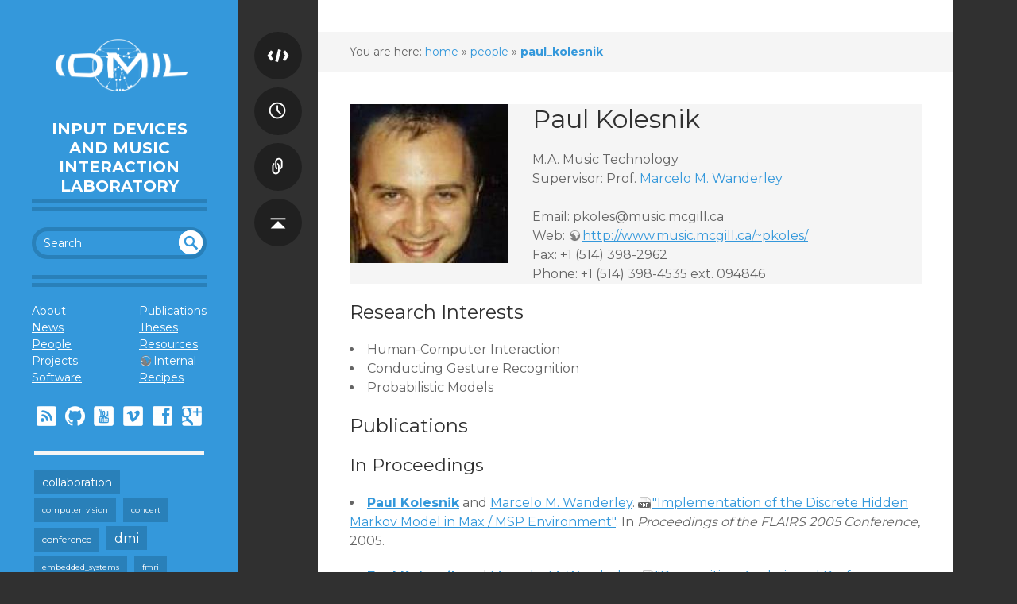

--- FILE ---
content_type: text/html; charset=utf-8
request_url: https://www-archive.idmil.org/people/paul_kolesnik
body_size: 19665
content:
<!DOCTYPE html>
<html xmlns="http://www.w3.org/1999/xhtml" xml:lang="en"
  lang="en" dir="ltr" class="no-js">
<head>
    <meta charset="UTF-8" />
    <title>people:paul_kolesnik [Input Devices and Music Interaction Laboratory]</title>
    <script>(function(H){H.className=H.className.replace(/\bno-js\b/,'js')})(document.documentElement)</script>
    <meta name="generator" content="DokuWiki"/>
<meta name="theme-color" content="#3498db"/>
<meta name="robots" content="index,follow"/>
<meta name="keywords" content="people,paul_kolesnik"/>
<link rel="search" type="application/opensearchdescription+xml" href="/lib/exe/opensearch.php" title="Input Devices and Music Interaction Laboratory"/>
<link rel="start" href="/"/>
<link rel="contents" href="/people/paul_kolesnik?do=index" title="Sitemap"/>
<link rel="manifest" href="/lib/exe/manifest.php"/>
<link rel="alternate" type="application/rss+xml" title="Recent Changes" href="/feed.php"/>
<link rel="alternate" type="application/rss+xml" title="Current namespace" href="/feed.php?mode=list&amp;ns=people"/>
<link rel="alternate" type="text/html" title="Plain HTML" href="/_export/xhtml/people/paul_kolesnik"/>
<link rel="alternate" type="text/plain" title="Wiki Markup" href="/_export/raw/people/paul_kolesnik"/>
<link rel="canonical" href="https://www-archive.idmil.org/people/paul_kolesnik"/>
<link rel="stylesheet" href="/lib/exe/css.php?t=writr&amp;tseed=ae9ef344956c071c94b62c8f9aa979e2"/>
<!--[if gte IE 9]><!-->
<script >/*<![CDATA[*/var NS='people';var JSINFO = {"plugins":{"vshare":{"youtube":"youtube\\.com\/.*[&?]v=([a-z0-9_\\-]+)","vimeo":"vimeo\\.com\\\/(\\d+)","slideshare":"slideshare.*id=(\\d+)","dailymotion":"dailymotion\\.com\/video\/([a-z0-9]+)","archiveorg":"archive\\.org\/(?:embed|details)\/([a-zA-Z0-9_\\-]+)","soundcloud":"soundcloud\\.com\/([\\w-]+\/[\\w-]+)","niconico":"nicovideo\\.jp\/watch\/(sm[0-9]+)","bitchute":"bitchute\\.com\\\/video\\\/([a-zA-Z0-9_\\-]+)","coub":"coub\\.com\\\/view\\\/([a-zA-Z0-9_\\-]+)","odysee":"odysee\\.com\/\\$\/(?:embed|download)\/([-%_?=\/a-zA-Z0-9]+)","youku":"v\\.youku\\.com\/v_show\/id_([0-9A-Za-z=]+)\\.html","bilibili":"bilibili\\.com\\\/video\\\/(BV[0-9A-Za-z]+)","msoffice":"(?:office\\.com.*[&?]videoid=([a-z0-9\\-]+))","msstream":"microsoftstream\\.com\\\/video\\\/([a-f0-9\\-]{36})"}},"id":"people:paul_kolesnik","namespace":"people","ACT":"show","useHeadingNavigation":0,"useHeadingContent":0};
/*!]]>*/</script>
<script charset="utf-8" src="/lib/exe/jquery.php?tseed=34a552433bc33cc9c3bc32527289a0b2" defer="defer"></script>
<script charset="utf-8" src="/lib/exe/js.php?t=writr&amp;tseed=ae9ef344956c071c94b62c8f9aa979e2" defer="defer"></script>
<!--<![endif]-->
    <meta name="viewport" content="width=device-width,initial-scale=1" />
    <link rel="shortcut icon" href="/lib/tpl/writr/images/favicon.ico" />
<link rel="apple-touch-icon" href="/lib/tpl/writr/images/apple-touch-icon.png" />
        <link href='https://fonts.googleapis.com/css?family=Montserrat:400,700' rel='stylesheet' type='text/css' />
</head>

<body id="dokuwiki__top" class="sidebar-closed dokuwiki mode_show tpl_writr   ">
    <div id="writr__page" class="hfeed hasSidebar">
        
        <div class="sidebar-area group" id="writr__sidebar">
            <a id="writr__sidebar-toggle" href="#writr__secondary" title="Sidebar">
                <span class="genericon genericon-close"></span>
                <span class="a11y">Sidebar</span>
            </a>

            <!-- ********** HEADER ********** -->
            <header id="writr__masthead" class="site-header" role="banner">
                
                <a class="site-logo"  href="/home" title="Input Devices and Music Interaction Laboratory" rel="home" accesskey="h" title="[H]">
                    <img src="/_media/logo.png" width="1885" height="768" alt="" class="no-grav header-image" />
                </a>

                <div class="site-branding">
                    <h1 class="site-title"><a href="/home" rel="home" accesskey="h" title="[H]">Input Devices and Music Interaction Laboratory</a></h1>
                                    </div>

                <div class="search-form widget">
                    <form action="/home" method="get" role="search" class="search doku_form" id="dw__search" accept-charset="utf-8"><input type="hidden" name="do" value="search" /><input type="hidden" name="id" value="people:paul_kolesnik" /><div class="no"><input name="q" type="text" class="edit" title="[F]" accesskey="f" placeholder="Search" autocomplete="on" id="qsearch__in" value="" /><button value="1" type="submit" title="Search">Search</button><div id="qsearch__out" class="ajax_qsearch JSpopup"></div></div></form>                </div>

                            </header><!-- #writr__masthead -->

            <div id="writr__secondary" class="widget-area" role="complementary">
                                    <div class="widget">
                                                <!-- EDIT{&quot;target&quot;:&quot;plugin_wrap_start&quot;,&quot;hid&quot;:&quot;&quot;,&quot;secid&quot;:1,&quot;range&quot;:&quot;0-&quot;} --><div class="wrap_left plugin_wrap">
<p>
<a href="/about" class="wikilink1" title="about" data-wiki-id="about">About</a><br/>

<a href="/news" class="wikilink1" title="news" data-wiki-id="news">News</a><br/>

<a href="/people" class="wikilink1" title="people" data-wiki-id="people">People</a><br/>

<a href="/projects" class="wikilink1" title="projects" data-wiki-id="projects">Projects</a><br/>

<a href="/projects/software" class="wikilink1" title="projects:software" data-wiki-id="projects:software">Software</a>
</p>
</div><!-- EDIT{&quot;target&quot;:&quot;plugin_wrap_end&quot;,&quot;hid&quot;:&quot;&quot;,&quot;secid&quot;:2,&quot;range&quot;:&quot;0-&quot;} --><!-- EDIT{&quot;target&quot;:&quot;plugin_wrap_start&quot;,&quot;hid&quot;:&quot;&quot;,&quot;secid&quot;:3,&quot;range&quot;:&quot;0-&quot;} --><div class="wrap_right plugin_wrap">
<p>
<a href="/publications" class="wikilink1" title="publications" data-wiki-id="publications">Publications</a><br/>

<a href="/publications/theses" class="wikilink1" title="publications:theses" data-wiki-id="publications:theses">Theses</a><br/>

<a href="/resources" class="wikilink1" title="resources" data-wiki-id="resources">Resources</a><br/>

<a href="http://idmil.org/members/welcome?do=login" class="urlextern" target="_blank" title="http://idmil.org/members/welcome?do=login" rel="ugc nofollow noopener">Internal</a><br/>

<a href="/recipes" class="wikilink1" title="recipes" data-wiki-id="recipes">Recipes</a>
</p>
</div><!-- EDIT{&quot;target&quot;:&quot;plugin_wrap_end&quot;,&quot;hid&quot;:&quot;&quot;,&quot;secid&quot;:4,&quot;range&quot;:&quot;0-&quot;} -->
<p>
<table style="width:100%;border:0px;margin:0px"><tr><td style="text-align:center;border:0px">
<a href="http://idmil.org/feed.php?mode=list&amp;ns=news" class="media" target="_blank" title="http://idmil.org/feed.php?mode=list&amp;ns=news" rel="ugc nofollow noopener"><img src="/_media/logos/rss_white.png?w=25&amp;tok=cbb93c" class="media" title="idmil.org RSS feed" alt="idmil.org RSS feed" width="25" /></a>
</td><td style="text-align:center;border:0px">
<a href="https://github.com/IDMIL" class="media" target="_blank" title="https://github.com/IDMIL" rel="ugc nofollow noopener"><img src="/_media/logos/github_white.png?w=25&amp;tok=af84b2" class="media" title="IDMIL projects on GitHub" alt="IDMIL projects on GitHub" width="25" /></a>
</td><td style="text-align:center;border:0px">
<a href="http://www.youtube.com/idmil" class="media" target="_blank" title="http://www.youtube.com/idmil" rel="ugc nofollow noopener"><img src="/_media/logos/youtube_white.png?w=25&amp;tok=2755c9" class="media" title="IDMIL videos on YouTube" alt="IDMIL videos on YouTube" width="25" /></a>
</td><td style="text-align:center;border:0px">
<a href="http://www.vimeo.com/idmil" class="media" target="_blank" title="http://www.vimeo.com/idmil" rel="ugc nofollow noopener"><img src="/_media/logos/vimeo_white.png?w=25&amp;tok=8da10a" class="media" title="IDMIL videos on Vimeo" alt="IDMIL videos on Vimeo" width="25" /></a>
</td><td style="text-align:center;border:0px">
<a href="https://www.facebook.com/pages/Input-Devices-and-Music-Interaction-Laboratory-IDMIL/165831340164667" class="media" target="_blank" title="https://www.facebook.com/pages/Input-Devices-and-Music-Interaction-Laboratory-IDMIL/165831340164667" rel="ugc nofollow noopener"><img src="/_media/logos/facebook_white.png?w=25&amp;tok=51a8ed" class="media" title="IDMIL page on Facebook" alt="IDMIL page on Facebook" width="25" /></a>
</td><td style="text-align:center;border:0px">
<a href="https://plus.google.com/111752393463543621251/posts" class="media" target="_blank" title="https://plus.google.com/111752393463543621251/posts" rel="ugc nofollow noopener"><img src="/_media/logos/google_white.png?w=25&amp;tok=ea4fe0" class="media" title="IDMIL page on Google+" alt="IDMIL page on Google+" width="25" /></a>
</td></tr></table>
</p>

<p>
<div style="padding-left:3px;padding-right:3px;margin:0px">
</p>
<hr />
<div class="cloud">
	<a href="/collaboration?do=showtag&amp;tag=collaboration" class="cloud3_tag2" title="collaboration">collaboration</a>
	<a href="/computer_vision?do=showtag&amp;tag=computer_vision" class="cloud1_tag2" title="computer_vision">computer_vision</a>
	<a href="/concert?do=showtag&amp;tag=concert" class="cloud1_tag2" title="concert">concert</a>
	<a href="/conference?do=showtag&amp;tag=conference" class="cloud2_tag2" title="conference">conference</a>
	<a href="/dmi?do=showtag&amp;tag=dmi" class="cloud4_tag2" title="dmi">dmi</a>
	<a href="/embedded_systems?do=showtag&amp;tag=embedded_systems" class="cloud1_tag2" title="embedded_systems">embedded_systems</a>
	<a href="/fmri?do=showtag&amp;tag=fmri" class="cloud1_tag2" title="fmri">fmri</a>
	<a href="/haptics?do=showtag&amp;tag=haptics" class="cloud3_tag2" title="haptics">haptics</a>
	<a href="/interface?do=showtag&amp;tag=interface" class="cloud5_tag2" title="interface">interface</a>
	<a href="/mapping?do=showtag&amp;tag=mapping" class="cloud4_tag2" title="mapping">mapping</a>
	<a href="/movement_analysis?do=showtag&amp;tag=movement_analysis" class="cloud1_tag2" title="movement_analysis">movement_analysis</a>
	<a href="/multitouch?do=showtag&amp;tag=multitouch" class="cloud1_tag2" title="multitouch">multitouch</a>
	<a href="/news?do=showtag&amp;tag=news" class="cloud5_tag2" title="news">news</a>
	<a href="/optical_sensing?do=showtag&amp;tag=optical_sensing" class="cloud1_tag2" title="optical_sensing">optical_sensing</a>
	<a href="/performance?do=showtag&amp;tag=performance" class="cloud3_tag2" title="performance">performance</a>
	<a href="/press?do=showtag&amp;tag=press" class="cloud1_tag2" title="press">press</a>
	<a href="/publication?do=showtag&amp;tag=publication" class="cloud2_tag2" title="publication">publication</a>
	<a href="/sensors?do=showtag&amp;tag=sensors" class="cloud2_tag2" title="sensors">sensors</a>
	<a href="/software?do=showtag&amp;tag=software" class="cloud4_tag2" title="software">software</a>
	<a href="/sonification?do=showtag&amp;tag=sonification" class="cloud3_tag2" title="sonification">sonification</a>
	<a href="/t-stick?do=showtag&amp;tag=t-stick" class="cloud3_tag2" title="t-stick">t-stick</a>
	<a href="/tactile-feedback?do=showtag&amp;tag=tactile-feedback" class="cloud1_tag2" title="tactile-feedback">tactile-feedback</a>
	<a href="/vibrotaction?do=showtag&amp;tag=vibrotaction" class="cloud3_tag2" title="vibrotaction">vibrotaction</a>
	<a href="/video?do=showtag&amp;tag=video" class="cloud4_tag2" title="video">video</a>
	<a href="/workshop?do=showtag&amp;tag=workshop" class="cloud3_tag2" title="workshop">workshop</a>
</div>

<p>
</div>
</p>
                                            </div>
                
                <div class="tools widget_links widget">
                    <!-- SITE TOOLS -->
                    <div class="site-tools">
                        <h3>Site Tools</h3>
                        <ul>
                            <li><a href="/people/paul_kolesnik?do=recent"  class="action recent" accesskey="r" rel="nofollow" title="Recent Changes [R]"><span></span> Recent Changes</a></li><li><a href="/people/paul_kolesnik?do=media&amp;ns=people"  class="action media" rel="nofollow" title="Media Manager"><span></span> Media Manager</a></li><li><a href="/people/paul_kolesnik?do=index"  class="action index" accesskey="x" rel="nofollow" title="Sitemap [X]"><span></span> Sitemap</a></li>                        </ul>
                    </div>

                    <!-- PAGE TOOLS -->
                    <div class="page-tools">
                        <h3 class="a11y">Page Tools</h3>
                        <ul>
                            <li><a href="/people/paul_kolesnik?do=edit"  class="action source" accesskey="v" rel="nofollow" title="Show pagesource [V]"><span class="icon"></span> <span class="a11y">Show pagesource</span></a></li><li><a href="/people/paul_kolesnik?do=revisions"  class="action revs" accesskey="o" rel="nofollow" title="Old revisions [O]"><span class="icon"></span> <span class="a11y">Old revisions</span></a></li><li><a href="/people/paul_kolesnik?do=backlink"  class="action backlink" rel="nofollow" title="Backlinks"><span class="icon"></span> <span class="a11y">Backlinks</span></a></li><li><a href="#dokuwiki__top"  class="action top" accesskey="t" rel="nofollow" title="Back to top [T]"><span class="icon"></span> <span class="a11y">Back to top</span></a></li>                        </ul>
                    </div>

                                            <!-- USER TOOLS -->
                        <div class="user-tools">
                            <h3>User Tools</h3>
                            <ul>
                                <li><a href="/people/paul_kolesnik?do=admin"  class="action admin" rel="nofollow" title="Admin"><span></span> Admin</a></li><li><a href="/people/paul_kolesnik?do=login&amp;sectok="  class="action login" rel="nofollow" title="Log In"><span></span> Log In</a></li>                            </ul>
                        </div>

                                                            </div>

                <footer id="writr__colophon" class="site-footer" role="contentinfo">
                    <div class="site-info">
                                                                    </div><!-- .site-info -->
                </footer><!-- #writr__colophon -->

            </div>
        </div>

        <div id="writr__content" class="site-content">
            <div id="writr__primary" class="content-area">

                <!-- BREADCRUMBS -->
                                                    <div class="breadcrumbs"><span class="bchead">You are here: </span><span class="home"><bdi><a href="/home" class="wikilink1" title="home" data-wiki-id="home">home</a></bdi></span> » <bdi><a href="/people" class="wikilink1" title="people" data-wiki-id="people">people</a></bdi> » <bdi><a href="/people/paul_kolesnik" class="wikilink1" title="people:paul_kolesnik" data-wiki-id="people:paul_kolesnik">paul_kolesnik</a></bdi></div>
                
                <main id="writr__main" class="site-main group" role="main">

                                        
                                        <!-- wikipage start -->
                    



<div class="templater">
<p>

<table border="0" cellpadding="0" style="border:0px">
<tr>
<td valign="top" width="220px" style="overflow:hidden;border:0px;padding-top:0px;padding-left:0px;vertical-align:top">

<a href="http://www.music.mcgill.ca/~pkoles/" class="media" target="_blank" title="http://www.music.mcgill.ca/~pkoles/" rel="ugc nofollow noopener"><img src="/_media/people/paul_kolesnik.jpg?w=200&amp;h=200&amp;tok=66632e" class="media" title="Paul Kolesnik" alt="Paul Kolesnik" width="200" height="200" /></a>

</td>
<td valign="top" style="border:0px;padding:0px;vertical-align:top">
<h1>

Paul Kolesnik

</h1>

M.A. Music Technology<br/>

Supervisor: Prof. <a href="/people/marcelo_m._wanderley" class="wikilink1" title="people:marcelo_m._wanderley" data-wiki-id="people:marcelo_m._wanderley">Marcelo M. Wanderley</a><br/>
<br/>

Email: pkoles@music.mcgill.ca<br/>

Web: <a href="http://www.music.mcgill.ca/~pkoles/" class="urlextern" target="_blank" title="http://www.music.mcgill.ca/~pkoles/" rel="ugc nofollow noopener">http://www.music.mcgill.ca/~pkoles/</a><br/>

Fax: +1 (514) 398-2962<br/>

Phone: +1 (514) 398-4535 ext. 094846

</td>
</tr>
</table>

</p>
</div>
<h2 class="sectionedit1" id="research_interests">Research Interests</h2>
<div class="level2">
<ul>
<li class="level1"><div class="li">  Human-Computer Interaction</div>
</li>
<li class="level1"><div class="li"> Conducting Gesture Recognition</div>
</li>
<li class="level1"><div class="li"> Probabilistic Models</div>
</li>
</ul>

</div>

<h2 class="sectionedit2" id="publications">Publications</h2>
<div class="level2">
<div class="templater">
<h3 class="sectionedit1" id="in_proceedings">In Proceedings</h3>
<div class="level3">
<ul>
<li class="level1"><div class="li"> <a href="/people/paul_kolesnik" class="wikilink1" title="people:paul_kolesnik" data-wiki-id="people:paul_kolesnik">Paul Kolesnik</a> and <a href="/people/marcelo_m._wanderley" class="wikilink1" title="people:marcelo_m._wanderley" data-wiki-id="people:marcelo_m._wanderley">Marcelo M. Wanderley</a>. <a href="/_media/publications/2005/kolesnik_2005_flairs.pdf" class="media mediafile mf_pdf" title="publications:2005:kolesnik_2005_flairs.pdf (1.3 MB)">&quot;Implementation of the Discrete Hidden Markov Model in Max / MSP Environment&quot;</a>. In <em>Proceedings of the FLAIRS 2005 Conference</em>, 2005.</div>
</li>
</ul>
<ul>
<li class="level1"><div class="li"> <a href="/people/paul_kolesnik" class="wikilink1" title="people:paul_kolesnik" data-wiki-id="people:paul_kolesnik">Paul Kolesnik</a> and <a href="/people/marcelo_m._wanderley" class="wikilink1" title="people:marcelo_m._wanderley" data-wiki-id="people:marcelo_m._wanderley">Marcelo  M. Wanderley</a>. <a href="/_media/publications/2004/kolesnik_2004_icmc.pdf" class="media mediafile mf_pdf" title="publications:2004:kolesnik_2004_icmc.pdf (658 KB)">&quot;Recognition, Analysis and Performance with Expressive Conducting Gestures&quot;</a>. In <em>Proceedings of the International Computer Music Conference (ICMC)</em>, 2004.</div>
</li>
</ul>

</div>

<h3 class="sectionedit2" id="master_s_theses">Master&#039;s Theses</h3>
<div class="level3">
<ul>
<li class="level1"><div class="li"> <a href="/people/paul_kolesnik" class="wikilink1" title="people:paul_kolesnik" data-wiki-id="people:paul_kolesnik">Paul Kolesnik</a>. <a href="/_media/publications/2004/kolesnik_2004_mastersthesis.pdf" class="media mediafile mf_pdf" title="publications:2004:kolesnik_2004_mastersthesis.pdf (6.1 MB)">&quot;Conducting Gesture Recognition, Analysis and Performance System&quot;</a>. <em>Masters thesis</em>, McGill University. 2004.</div>
</li>
</ul>

</div>
</div>
</div>

                    <!-- wikipage stop -->

                                                        </main><!-- #writr__main -->

                <p class="page-footer"><bdi>people/paul_kolesnik.txt</bdi> · Last modified: 2016/11/16 16:11 by <bdi>Joseph Malloch</bdi></p>
            </div><!-- #writr__primary -->
        </div><!-- #writr__content -->
    </div><!-- #writr__page -->

    <div class="no"><img src="/lib/exe/taskrunner.php?id=people%3Apaul_kolesnik&amp;1769052169" width="2" height="1" alt="" /></div>
</body>
</html>
